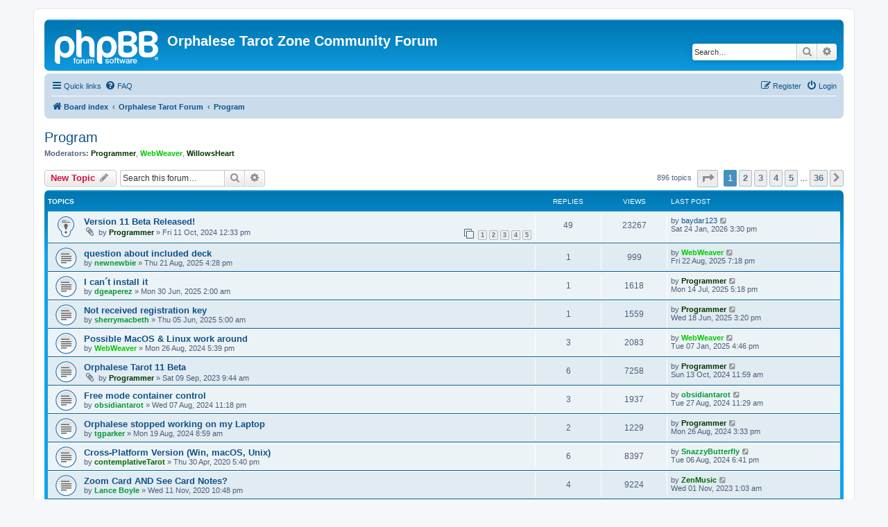

--- FILE ---
content_type: text/html; charset=UTF-8
request_url: https://www.otzforum.hostinguk.org/viewforum.php?f=43&sid=c01a4373a35b97568bdde1e7527a0214
body_size: 72273
content:
<!DOCTYPE html>
<html dir="ltr" lang="en-gb">
<head>
<meta charset="utf-8" />
<meta http-equiv="X-UA-Compatible" content="IE=edge">
<meta name="viewport" content="width=device-width, initial-scale=1" />

<title>Program - Orphalese Tarot Zone Community Forum</title>


	<link rel="canonical" href="https://www.otzforum.hostinguk.org/viewforum.php?f=43">

<!--
	phpBB style name: prosilver
	Based on style:   prosilver (this is the default phpBB3 style)
	Original author:  Tom Beddard ( http://www.subBlue.com/ )
	Modified by:
-->

<link href="./assets/css/font-awesome.min.css?assets_version=15" rel="stylesheet">
<link href="./styles/prosilver/theme/stylesheet.css?assets_version=15" rel="stylesheet">
<link href="./styles/prosilver/theme/en/stylesheet.css?assets_version=15" rel="stylesheet">




<!--[if lte IE 9]>
	<link href="./styles/prosilver/theme/tweaks.css?assets_version=15" rel="stylesheet">
<![endif]-->





</head>
<body id="phpbb" class="nojs notouch section-viewforum ltr ">


<div id="wrap" class="wrap">
	<a id="top" class="top-anchor" accesskey="t"></a>
	<div id="page-header">
		<div class="headerbar" role="banner">
					<div class="inner">

			<div id="site-description" class="site-description">
		<a id="logo" class="logo" href="./index.php?sid=0f8b1ba6f6a71829cc8fe564c2b7317d" title="Board index">
					<span class="site_logo"></span>
				</a>
				<h1>Orphalese Tarot Zone Community Forum</h1>
				<p></p>
				<p class="skiplink"><a href="#start_here">Skip to content</a></p>
			</div>

									<div id="search-box" class="search-box search-header" role="search">
				<form action="./search.php?sid=0f8b1ba6f6a71829cc8fe564c2b7317d" method="get" id="search">
				<fieldset>
					<input name="keywords" id="keywords" type="search" maxlength="128" title="Search for keywords" class="inputbox search tiny" size="20" value="" placeholder="Search…" />
					<button class="button button-search" type="submit" title="Search">
						<i class="icon fa-search fa-fw" aria-hidden="true"></i><span class="sr-only">Search</span>
					</button>
					<a href="./search.php?sid=0f8b1ba6f6a71829cc8fe564c2b7317d" class="button button-search-end" title="Advanced search">
						<i class="icon fa-cog fa-fw" aria-hidden="true"></i><span class="sr-only">Advanced search</span>
					</a>
					<input type="hidden" name="sid" value="0f8b1ba6f6a71829cc8fe564c2b7317d" />

				</fieldset>
				</form>
			</div>
						
			</div>
					</div>
				<div class="navbar" role="navigation">
	<div class="inner">

	<ul id="nav-main" class="nav-main linklist" role="menubar">

		<li id="quick-links" class="quick-links dropdown-container responsive-menu" data-skip-responsive="true">
			<a href="#" class="dropdown-trigger">
				<i class="icon fa-bars fa-fw" aria-hidden="true"></i><span>Quick links</span>
			</a>
			<div class="dropdown">
				<div class="pointer"><div class="pointer-inner"></div></div>
				<ul class="dropdown-contents" role="menu">
					
											<li class="separator"></li>
																									<li>
								<a href="./search.php?search_id=unanswered&amp;sid=0f8b1ba6f6a71829cc8fe564c2b7317d" role="menuitem">
									<i class="icon fa-file-o fa-fw icon-gray" aria-hidden="true"></i><span>Unanswered topics</span>
								</a>
							</li>
							<li>
								<a href="./search.php?search_id=active_topics&amp;sid=0f8b1ba6f6a71829cc8fe564c2b7317d" role="menuitem">
									<i class="icon fa-file-o fa-fw icon-blue" aria-hidden="true"></i><span>Active topics</span>
								</a>
							</li>
							<li class="separator"></li>
							<li>
								<a href="./search.php?sid=0f8b1ba6f6a71829cc8fe564c2b7317d" role="menuitem">
									<i class="icon fa-search fa-fw" aria-hidden="true"></i><span>Search</span>
								</a>
							</li>
					
										<li class="separator"></li>

									</ul>
			</div>
		</li>

				<li data-skip-responsive="true">
			<a href="/app.php/help/faq?sid=0f8b1ba6f6a71829cc8fe564c2b7317d" rel="help" title="Frequently Asked Questions" role="menuitem">
				<i class="icon fa-question-circle fa-fw" aria-hidden="true"></i><span>FAQ</span>
			</a>
		</li>
						
			<li class="rightside"  data-skip-responsive="true">
			<a href="./ucp.php?mode=login&amp;redirect=viewforum.php%3Ff%3D43&amp;sid=0f8b1ba6f6a71829cc8fe564c2b7317d" title="Login" accesskey="x" role="menuitem">
				<i class="icon fa-power-off fa-fw" aria-hidden="true"></i><span>Login</span>
			</a>
		</li>
					<li class="rightside" data-skip-responsive="true">
				<a href="./ucp.php?mode=register&amp;sid=0f8b1ba6f6a71829cc8fe564c2b7317d" role="menuitem">
					<i class="icon fa-pencil-square-o  fa-fw" aria-hidden="true"></i><span>Register</span>
				</a>
			</li>
						</ul>

	<ul id="nav-breadcrumbs" class="nav-breadcrumbs linklist navlinks" role="menubar">
				
		
		<li class="breadcrumbs" itemscope itemtype="https://schema.org/BreadcrumbList">

			
							<span class="crumb" itemtype="https://schema.org/ListItem" itemprop="itemListElement" itemscope><a itemprop="item" href="./index.php?sid=0f8b1ba6f6a71829cc8fe564c2b7317d" accesskey="h" data-navbar-reference="index"><i class="icon fa-home fa-fw"></i><span itemprop="name">Board index</span></a><meta itemprop="position" content="1" /></span>

											
								<span class="crumb" itemtype="https://schema.org/ListItem" itemprop="itemListElement" itemscope data-forum-id="10"><a itemprop="item" href="./viewforum.php?f=10&amp;sid=0f8b1ba6f6a71829cc8fe564c2b7317d"><span itemprop="name">Orphalese Tarot Forum</span></a><meta itemprop="position" content="2" /></span>
															
								<span class="crumb" itemtype="https://schema.org/ListItem" itemprop="itemListElement" itemscope data-forum-id="43"><a itemprop="item" href="./viewforum.php?f=43&amp;sid=0f8b1ba6f6a71829cc8fe564c2b7317d"><span itemprop="name">Program</span></a><meta itemprop="position" content="3" /></span>
							
					</li>

		
					<li class="rightside responsive-search">
				<a href="./search.php?sid=0f8b1ba6f6a71829cc8fe564c2b7317d" title="View the advanced search options" role="menuitem">
					<i class="icon fa-search fa-fw" aria-hidden="true"></i><span class="sr-only">Search</span>
				</a>
			</li>
			</ul>

	</div>
</div>
	</div>

	
	<a id="start_here" class="anchor"></a>
	<div id="page-body" class="page-body" role="main">
		
		<h2 class="forum-title"><a href="./viewforum.php?f=43&amp;sid=0f8b1ba6f6a71829cc8fe564c2b7317d">Program</a></h2>
<div>
	<!-- NOTE: remove the style="display: none" when you want to have the forum description on the forum body -->
	<div style="display: none !important;">Bug reports, feature suggestions etc...<br /></div>	<p><strong>Moderators:</strong> <a href="./memberlist.php?mode=viewprofile&amp;u=123&amp;sid=0f8b1ba6f6a71829cc8fe564c2b7317d" style="color: #003300;" class="username-coloured">Programmer</a>, <a href="./memberlist.php?mode=viewprofile&amp;u=273&amp;sid=0f8b1ba6f6a71829cc8fe564c2b7317d" style="color: #00CC00;" class="username-coloured">WebWeaver</a>, <a href="./memberlist.php?mode=viewprofile&amp;u=2&amp;sid=0f8b1ba6f6a71829cc8fe564c2b7317d" style="color: #003300;" class="username-coloured">WillowsHeart</a></p></div>



	<div class="action-bar bar-top">

				
		<a href="./posting.php?mode=post&amp;f=43&amp;sid=0f8b1ba6f6a71829cc8fe564c2b7317d" class="button" title="Post a new topic">
							<span>New Topic</span> <i class="icon fa-pencil fa-fw" aria-hidden="true"></i>
					</a>
				
			<div class="search-box" role="search">
			<form method="get" id="forum-search" action="./search.php?sid=0f8b1ba6f6a71829cc8fe564c2b7317d">
			<fieldset>
				<input class="inputbox search tiny" type="search" name="keywords" id="search_keywords" size="20" placeholder="Search this forum…" />
				<button class="button button-search" type="submit" title="Search">
					<i class="icon fa-search fa-fw" aria-hidden="true"></i><span class="sr-only">Search</span>
				</button>
				<a href="./search.php?fid%5B%5D=43&amp;sid=0f8b1ba6f6a71829cc8fe564c2b7317d" class="button button-search-end" title="Advanced search">
					<i class="icon fa-cog fa-fw" aria-hidden="true"></i><span class="sr-only">Advanced search</span>
				</a>
				<input type="hidden" name="fid[0]" value="43" />
<input type="hidden" name="sid" value="0f8b1ba6f6a71829cc8fe564c2b7317d" />

			</fieldset>
			</form>
		</div>
	
	<div class="pagination">
				896 topics
					<ul>
	<li class="dropdown-container dropdown-button-control dropdown-page-jump page-jump">
		<a class="button button-icon-only dropdown-trigger" href="#" title="Click to jump to page…" role="button"><i class="icon fa-level-down fa-rotate-270" aria-hidden="true"></i><span class="sr-only">Page <strong>1</strong> of <strong>36</strong></span></a>
		<div class="dropdown">
			<div class="pointer"><div class="pointer-inner"></div></div>
			<ul class="dropdown-contents">
				<li>Jump to page:</li>
				<li class="page-jump-form">
					<input type="number" name="page-number" min="1" max="999999" title="Enter the page number you wish to go to" class="inputbox tiny" data-per-page="25" data-base-url=".&#x2F;viewforum.php&#x3F;f&#x3D;43&amp;amp&#x3B;sid&#x3D;0f8b1ba6f6a71829cc8fe564c2b7317d" data-start-name="start" />
					<input class="button2" value="Go" type="button" />
				</li>
			</ul>
		</div>
	</li>
		<li class="active"><span>1</span></li>
				<li><a class="button" href="./viewforum.php?f=43&amp;sid=0f8b1ba6f6a71829cc8fe564c2b7317d&amp;start=25" role="button">2</a></li>
				<li><a class="button" href="./viewforum.php?f=43&amp;sid=0f8b1ba6f6a71829cc8fe564c2b7317d&amp;start=50" role="button">3</a></li>
				<li><a class="button" href="./viewforum.php?f=43&amp;sid=0f8b1ba6f6a71829cc8fe564c2b7317d&amp;start=75" role="button">4</a></li>
				<li><a class="button" href="./viewforum.php?f=43&amp;sid=0f8b1ba6f6a71829cc8fe564c2b7317d&amp;start=100" role="button">5</a></li>
			<li class="ellipsis" role="separator"><span>…</span></li>
				<li><a class="button" href="./viewforum.php?f=43&amp;sid=0f8b1ba6f6a71829cc8fe564c2b7317d&amp;start=875" role="button">36</a></li>
				<li class="arrow next"><a class="button button-icon-only" href="./viewforum.php?f=43&amp;sid=0f8b1ba6f6a71829cc8fe564c2b7317d&amp;start=25" rel="next" role="button"><i class="icon fa-chevron-right fa-fw" aria-hidden="true"></i><span class="sr-only">Next</span></a></li>
	</ul>
			</div>

	</div>




	
			<div class="forumbg">
		<div class="inner">
		<ul class="topiclist">
			<li class="header">
				<dl class="row-item">
					<dt><div class="list-inner">Topics</div></dt>
					<dd class="posts">Replies</dd>
					<dd class="views">Views</dd>
					<dd class="lastpost"><span>Last post</span></dd>
				</dl>
			</li>
		</ul>
		<ul class="topiclist topics">
	
				<li class="row bg1 sticky">
						<dl class="row-item sticky_read">
				<dt title="No unread posts">
										<div class="list-inner">
																		<a href="./viewtopic.php?t=23786&amp;sid=0f8b1ba6f6a71829cc8fe564c2b7317d" class="topictitle">Version 11 Beta Released!</a>																								<br />
						
												<div class="responsive-show" style="display: none;">
							Last post by <a href="./memberlist.php?mode=viewprofile&amp;u=115180&amp;sid=0f8b1ba6f6a71829cc8fe564c2b7317d" class="username">baydar123</a> &laquo; <a href="./viewtopic.php?p=29974&amp;sid=0f8b1ba6f6a71829cc8fe564c2b7317d#p29974" title="Go to last post"><time datetime="2026-01-24T15:30:47+00:00">Sat 24 Jan, 2026 3:30 pm</time></a>
													</div>
														<span class="responsive-show left-box" style="display: none;">Replies: <strong>49</strong></span>
													
						<div class="topic-poster responsive-hide left-box">
														<i class="icon fa-paperclip fa-fw" aria-hidden="true"></i>														by <a href="./memberlist.php?mode=viewprofile&amp;u=123&amp;sid=0f8b1ba6f6a71829cc8fe564c2b7317d" style="color: #003300;" class="username-coloured">Programmer</a> &raquo; <time datetime="2024-10-11T12:33:10+00:00">Fri 11 Oct, 2024 12:33 pm</time>
																				</div>

												<div class="pagination">
							<span><i class="icon fa-clone fa-fw" aria-hidden="true"></i></span>
							<ul>
															<li><a class="button" href="./viewtopic.php?t=23786&amp;sid=0f8b1ba6f6a71829cc8fe564c2b7317d">1</a></li>
																							<li><a class="button" href="./viewtopic.php?t=23786&amp;sid=0f8b1ba6f6a71829cc8fe564c2b7317d&amp;start=10">2</a></li>
																							<li><a class="button" href="./viewtopic.php?t=23786&amp;sid=0f8b1ba6f6a71829cc8fe564c2b7317d&amp;start=20">3</a></li>
																							<li><a class="button" href="./viewtopic.php?t=23786&amp;sid=0f8b1ba6f6a71829cc8fe564c2b7317d&amp;start=30">4</a></li>
																							<li><a class="button" href="./viewtopic.php?t=23786&amp;sid=0f8b1ba6f6a71829cc8fe564c2b7317d&amp;start=40">5</a></li>
																																													</ul>
						</div>
						
											</div>
				</dt>
				<dd class="posts">49 <dfn>Replies</dfn></dd>
				<dd class="views">23267 <dfn>Views</dfn></dd>
				<dd class="lastpost">
					<span><dfn>Last post </dfn>by <a href="./memberlist.php?mode=viewprofile&amp;u=115180&amp;sid=0f8b1ba6f6a71829cc8fe564c2b7317d" class="username">baydar123</a>													<a href="./viewtopic.php?p=29974&amp;sid=0f8b1ba6f6a71829cc8fe564c2b7317d#p29974" title="Go to last post">
								<i class="icon fa-external-link-square fa-fw icon-lightgray icon-md" aria-hidden="true"></i><span class="sr-only"></span>
							</a>
												<br /><time datetime="2026-01-24T15:30:47+00:00">Sat 24 Jan, 2026 3:30 pm</time>
					</span>
				</dd>
			</dl>
					</li>
		
	

	
	
				<li class="row bg2">
						<dl class="row-item topic_read">
				<dt title="No unread posts">
										<div class="list-inner">
																		<a href="./viewtopic.php?t=23792&amp;sid=0f8b1ba6f6a71829cc8fe564c2b7317d" class="topictitle">question about included deck</a>																								<br />
						
												<div class="responsive-show" style="display: none;">
							Last post by <a href="./memberlist.php?mode=viewprofile&amp;u=273&amp;sid=0f8b1ba6f6a71829cc8fe564c2b7317d" style="color: #00CC00;" class="username-coloured">WebWeaver</a> &laquo; <a href="./viewtopic.php?p=29929&amp;sid=0f8b1ba6f6a71829cc8fe564c2b7317d#p29929" title="Go to last post"><time datetime="2025-08-22T19:18:04+00:00">Fri 22 Aug, 2025 7:18 pm</time></a>
													</div>
														<span class="responsive-show left-box" style="display: none;">Replies: <strong>1</strong></span>
													
						<div class="topic-poster responsive-hide left-box">
																												by <a href="./memberlist.php?mode=viewprofile&amp;u=121731&amp;sid=0f8b1ba6f6a71829cc8fe564c2b7317d" style="color: #009933;" class="username-coloured">newnewbie</a> &raquo; <time datetime="2025-08-21T16:28:17+00:00">Thu 21 Aug, 2025 4:28 pm</time>
																				</div>

						
											</div>
				</dt>
				<dd class="posts">1 <dfn>Replies</dfn></dd>
				<dd class="views">999 <dfn>Views</dfn></dd>
				<dd class="lastpost">
					<span><dfn>Last post </dfn>by <a href="./memberlist.php?mode=viewprofile&amp;u=273&amp;sid=0f8b1ba6f6a71829cc8fe564c2b7317d" style="color: #00CC00;" class="username-coloured">WebWeaver</a>													<a href="./viewtopic.php?p=29929&amp;sid=0f8b1ba6f6a71829cc8fe564c2b7317d#p29929" title="Go to last post">
								<i class="icon fa-external-link-square fa-fw icon-lightgray icon-md" aria-hidden="true"></i><span class="sr-only"></span>
							</a>
												<br /><time datetime="2025-08-22T19:18:04+00:00">Fri 22 Aug, 2025 7:18 pm</time>
					</span>
				</dd>
			</dl>
					</li>
		
	

	
	
				<li class="row bg1">
						<dl class="row-item topic_read">
				<dt title="No unread posts">
										<div class="list-inner">
																		<a href="./viewtopic.php?t=23789&amp;sid=0f8b1ba6f6a71829cc8fe564c2b7317d" class="topictitle">I can´t install it</a>																								<br />
						
												<div class="responsive-show" style="display: none;">
							Last post by <a href="./memberlist.php?mode=viewprofile&amp;u=123&amp;sid=0f8b1ba6f6a71829cc8fe564c2b7317d" style="color: #003300;" class="username-coloured">Programmer</a> &laquo; <a href="./viewtopic.php?p=29910&amp;sid=0f8b1ba6f6a71829cc8fe564c2b7317d#p29910" title="Go to last post"><time datetime="2025-07-14T17:18:57+00:00">Mon 14 Jul, 2025 5:18 pm</time></a>
													</div>
														<span class="responsive-show left-box" style="display: none;">Replies: <strong>1</strong></span>
													
						<div class="topic-poster responsive-hide left-box">
																												by <a href="./memberlist.php?mode=viewprofile&amp;u=121730&amp;sid=0f8b1ba6f6a71829cc8fe564c2b7317d" style="color: #009933;" class="username-coloured">dgeaperez</a> &raquo; <time datetime="2025-06-30T02:00:29+00:00">Mon 30 Jun, 2025 2:00 am</time>
																				</div>

						
											</div>
				</dt>
				<dd class="posts">1 <dfn>Replies</dfn></dd>
				<dd class="views">1618 <dfn>Views</dfn></dd>
				<dd class="lastpost">
					<span><dfn>Last post </dfn>by <a href="./memberlist.php?mode=viewprofile&amp;u=123&amp;sid=0f8b1ba6f6a71829cc8fe564c2b7317d" style="color: #003300;" class="username-coloured">Programmer</a>													<a href="./viewtopic.php?p=29910&amp;sid=0f8b1ba6f6a71829cc8fe564c2b7317d#p29910" title="Go to last post">
								<i class="icon fa-external-link-square fa-fw icon-lightgray icon-md" aria-hidden="true"></i><span class="sr-only"></span>
							</a>
												<br /><time datetime="2025-07-14T17:18:57+00:00">Mon 14 Jul, 2025 5:18 pm</time>
					</span>
				</dd>
			</dl>
					</li>
		
	

	
	
				<li class="row bg2">
						<dl class="row-item topic_read">
				<dt title="No unread posts">
										<div class="list-inner">
																		<a href="./viewtopic.php?t=23788&amp;sid=0f8b1ba6f6a71829cc8fe564c2b7317d" class="topictitle">Not received registration key</a>																								<br />
						
												<div class="responsive-show" style="display: none;">
							Last post by <a href="./memberlist.php?mode=viewprofile&amp;u=123&amp;sid=0f8b1ba6f6a71829cc8fe564c2b7317d" style="color: #003300;" class="username-coloured">Programmer</a> &laquo; <a href="./viewtopic.php?p=29908&amp;sid=0f8b1ba6f6a71829cc8fe564c2b7317d#p29908" title="Go to last post"><time datetime="2025-06-18T15:20:31+00:00">Wed 18 Jun, 2025 3:20 pm</time></a>
													</div>
														<span class="responsive-show left-box" style="display: none;">Replies: <strong>1</strong></span>
													
						<div class="topic-poster responsive-hide left-box">
																												by <a href="./memberlist.php?mode=viewprofile&amp;u=120791&amp;sid=0f8b1ba6f6a71829cc8fe564c2b7317d" style="color: #009933;" class="username-coloured">sherrymacbeth</a> &raquo; <time datetime="2025-06-05T05:00:01+00:00">Thu 05 Jun, 2025 5:00 am</time>
																				</div>

						
											</div>
				</dt>
				<dd class="posts">1 <dfn>Replies</dfn></dd>
				<dd class="views">1559 <dfn>Views</dfn></dd>
				<dd class="lastpost">
					<span><dfn>Last post </dfn>by <a href="./memberlist.php?mode=viewprofile&amp;u=123&amp;sid=0f8b1ba6f6a71829cc8fe564c2b7317d" style="color: #003300;" class="username-coloured">Programmer</a>													<a href="./viewtopic.php?p=29908&amp;sid=0f8b1ba6f6a71829cc8fe564c2b7317d#p29908" title="Go to last post">
								<i class="icon fa-external-link-square fa-fw icon-lightgray icon-md" aria-hidden="true"></i><span class="sr-only"></span>
							</a>
												<br /><time datetime="2025-06-18T15:20:31+00:00">Wed 18 Jun, 2025 3:20 pm</time>
					</span>
				</dd>
			</dl>
					</li>
		
	

	
	
				<li class="row bg1">
						<dl class="row-item topic_read">
				<dt title="No unread posts">
										<div class="list-inner">
																		<a href="./viewtopic.php?t=23784&amp;sid=0f8b1ba6f6a71829cc8fe564c2b7317d" class="topictitle">Possible MacOS &amp; Linux work around</a>																								<br />
						
												<div class="responsive-show" style="display: none;">
							Last post by <a href="./memberlist.php?mode=viewprofile&amp;u=273&amp;sid=0f8b1ba6f6a71829cc8fe564c2b7317d" style="color: #00CC00;" class="username-coloured">WebWeaver</a> &laquo; <a href="./viewtopic.php?p=29892&amp;sid=0f8b1ba6f6a71829cc8fe564c2b7317d#p29892" title="Go to last post"><time datetime="2025-01-07T16:46:43+00:00">Tue 07 Jan, 2025 4:46 pm</time></a>
													</div>
														<span class="responsive-show left-box" style="display: none;">Replies: <strong>3</strong></span>
													
						<div class="topic-poster responsive-hide left-box">
																												by <a href="./memberlist.php?mode=viewprofile&amp;u=273&amp;sid=0f8b1ba6f6a71829cc8fe564c2b7317d" style="color: #00CC00;" class="username-coloured">WebWeaver</a> &raquo; <time datetime="2024-08-26T17:39:35+00:00">Mon 26 Aug, 2024 5:39 pm</time>
																				</div>

						
											</div>
				</dt>
				<dd class="posts">3 <dfn>Replies</dfn></dd>
				<dd class="views">2083 <dfn>Views</dfn></dd>
				<dd class="lastpost">
					<span><dfn>Last post </dfn>by <a href="./memberlist.php?mode=viewprofile&amp;u=273&amp;sid=0f8b1ba6f6a71829cc8fe564c2b7317d" style="color: #00CC00;" class="username-coloured">WebWeaver</a>													<a href="./viewtopic.php?p=29892&amp;sid=0f8b1ba6f6a71829cc8fe564c2b7317d#p29892" title="Go to last post">
								<i class="icon fa-external-link-square fa-fw icon-lightgray icon-md" aria-hidden="true"></i><span class="sr-only"></span>
							</a>
												<br /><time datetime="2025-01-07T16:46:43+00:00">Tue 07 Jan, 2025 4:46 pm</time>
					</span>
				</dd>
			</dl>
					</li>
		
	

	
	
				<li class="row bg2">
						<dl class="row-item topic_read">
				<dt title="No unread posts">
										<div class="list-inner">
																		<a href="./viewtopic.php?t=23774&amp;sid=0f8b1ba6f6a71829cc8fe564c2b7317d" class="topictitle">Orphalese Tarot 11 Beta</a>																								<br />
						
												<div class="responsive-show" style="display: none;">
							Last post by <a href="./memberlist.php?mode=viewprofile&amp;u=123&amp;sid=0f8b1ba6f6a71829cc8fe564c2b7317d" style="color: #003300;" class="username-coloured">Programmer</a> &laquo; <a href="./viewtopic.php?p=29886&amp;sid=0f8b1ba6f6a71829cc8fe564c2b7317d#p29886" title="Go to last post"><time datetime="2024-10-13T11:59:19+00:00">Sun 13 Oct, 2024 11:59 am</time></a>
													</div>
														<span class="responsive-show left-box" style="display: none;">Replies: <strong>6</strong></span>
													
						<div class="topic-poster responsive-hide left-box">
														<i class="icon fa-paperclip fa-fw" aria-hidden="true"></i>														by <a href="./memberlist.php?mode=viewprofile&amp;u=123&amp;sid=0f8b1ba6f6a71829cc8fe564c2b7317d" style="color: #003300;" class="username-coloured">Programmer</a> &raquo; <time datetime="2023-09-09T09:44:13+00:00">Sat 09 Sep, 2023 9:44 am</time>
																				</div>

						
											</div>
				</dt>
				<dd class="posts">6 <dfn>Replies</dfn></dd>
				<dd class="views">7258 <dfn>Views</dfn></dd>
				<dd class="lastpost">
					<span><dfn>Last post </dfn>by <a href="./memberlist.php?mode=viewprofile&amp;u=123&amp;sid=0f8b1ba6f6a71829cc8fe564c2b7317d" style="color: #003300;" class="username-coloured">Programmer</a>													<a href="./viewtopic.php?p=29886&amp;sid=0f8b1ba6f6a71829cc8fe564c2b7317d#p29886" title="Go to last post">
								<i class="icon fa-external-link-square fa-fw icon-lightgray icon-md" aria-hidden="true"></i><span class="sr-only"></span>
							</a>
												<br /><time datetime="2024-10-13T11:59:19+00:00">Sun 13 Oct, 2024 11:59 am</time>
					</span>
				</dd>
			</dl>
					</li>
		
	

	
	
				<li class="row bg1">
						<dl class="row-item topic_read">
				<dt title="No unread posts">
										<div class="list-inner">
																		<a href="./viewtopic.php?t=23781&amp;sid=0f8b1ba6f6a71829cc8fe564c2b7317d" class="topictitle">Free mode container control</a>																								<br />
						
												<div class="responsive-show" style="display: none;">
							Last post by <a href="./memberlist.php?mode=viewprofile&amp;u=121696&amp;sid=0f8b1ba6f6a71829cc8fe564c2b7317d" style="color: #009933;" class="username-coloured">obsidiantarot</a> &laquo; <a href="./viewtopic.php?p=29880&amp;sid=0f8b1ba6f6a71829cc8fe564c2b7317d#p29880" title="Go to last post"><time datetime="2024-08-27T11:29:27+00:00">Tue 27 Aug, 2024 11:29 am</time></a>
													</div>
														<span class="responsive-show left-box" style="display: none;">Replies: <strong>3</strong></span>
													
						<div class="topic-poster responsive-hide left-box">
																												by <a href="./memberlist.php?mode=viewprofile&amp;u=121696&amp;sid=0f8b1ba6f6a71829cc8fe564c2b7317d" style="color: #009933;" class="username-coloured">obsidiantarot</a> &raquo; <time datetime="2024-08-07T23:18:44+00:00">Wed 07 Aug, 2024 11:18 pm</time>
																				</div>

						
											</div>
				</dt>
				<dd class="posts">3 <dfn>Replies</dfn></dd>
				<dd class="views">1937 <dfn>Views</dfn></dd>
				<dd class="lastpost">
					<span><dfn>Last post </dfn>by <a href="./memberlist.php?mode=viewprofile&amp;u=121696&amp;sid=0f8b1ba6f6a71829cc8fe564c2b7317d" style="color: #009933;" class="username-coloured">obsidiantarot</a>													<a href="./viewtopic.php?p=29880&amp;sid=0f8b1ba6f6a71829cc8fe564c2b7317d#p29880" title="Go to last post">
								<i class="icon fa-external-link-square fa-fw icon-lightgray icon-md" aria-hidden="true"></i><span class="sr-only"></span>
							</a>
												<br /><time datetime="2024-08-27T11:29:27+00:00">Tue 27 Aug, 2024 11:29 am</time>
					</span>
				</dd>
			</dl>
					</li>
		
	

	
	
				<li class="row bg2">
						<dl class="row-item topic_read">
				<dt title="No unread posts">
										<div class="list-inner">
																		<a href="./viewtopic.php?t=23782&amp;sid=0f8b1ba6f6a71829cc8fe564c2b7317d" class="topictitle">Orphalese stopped working on my Laptop</a>																								<br />
						
												<div class="responsive-show" style="display: none;">
							Last post by <a href="./memberlist.php?mode=viewprofile&amp;u=123&amp;sid=0f8b1ba6f6a71829cc8fe564c2b7317d" style="color: #003300;" class="username-coloured">Programmer</a> &laquo; <a href="./viewtopic.php?p=29869&amp;sid=0f8b1ba6f6a71829cc8fe564c2b7317d#p29869" title="Go to last post"><time datetime="2024-08-26T15:33:48+00:00">Mon 26 Aug, 2024 3:33 pm</time></a>
													</div>
														<span class="responsive-show left-box" style="display: none;">Replies: <strong>2</strong></span>
													
						<div class="topic-poster responsive-hide left-box">
																												by <a href="./memberlist.php?mode=viewprofile&amp;u=120859&amp;sid=0f8b1ba6f6a71829cc8fe564c2b7317d" style="color: #009933;" class="username-coloured">tgparker</a> &raquo; <time datetime="2024-08-19T08:59:54+00:00">Mon 19 Aug, 2024 8:59 am</time>
																				</div>

						
											</div>
				</dt>
				<dd class="posts">2 <dfn>Replies</dfn></dd>
				<dd class="views">1229 <dfn>Views</dfn></dd>
				<dd class="lastpost">
					<span><dfn>Last post </dfn>by <a href="./memberlist.php?mode=viewprofile&amp;u=123&amp;sid=0f8b1ba6f6a71829cc8fe564c2b7317d" style="color: #003300;" class="username-coloured">Programmer</a>													<a href="./viewtopic.php?p=29869&amp;sid=0f8b1ba6f6a71829cc8fe564c2b7317d#p29869" title="Go to last post">
								<i class="icon fa-external-link-square fa-fw icon-lightgray icon-md" aria-hidden="true"></i><span class="sr-only"></span>
							</a>
												<br /><time datetime="2024-08-26T15:33:48+00:00">Mon 26 Aug, 2024 3:33 pm</time>
					</span>
				</dd>
			</dl>
					</li>
		
	

	
	
				<li class="row bg1">
						<dl class="row-item topic_read">
				<dt title="No unread posts">
										<div class="list-inner">
																		<a href="./viewtopic.php?t=21891&amp;sid=0f8b1ba6f6a71829cc8fe564c2b7317d" class="topictitle">Cross-Platform Version (Win, macOS, Unix)</a>																								<br />
						
												<div class="responsive-show" style="display: none;">
							Last post by <a href="./memberlist.php?mode=viewprofile&amp;u=121564&amp;sid=0f8b1ba6f6a71829cc8fe564c2b7317d" style="color: #009933;" class="username-coloured">SnazzyButterfly</a> &laquo; <a href="./viewtopic.php?p=29863&amp;sid=0f8b1ba6f6a71829cc8fe564c2b7317d#p29863" title="Go to last post"><time datetime="2024-08-06T18:41:35+00:00">Tue 06 Aug, 2024 6:41 pm</time></a>
													</div>
														<span class="responsive-show left-box" style="display: none;">Replies: <strong>6</strong></span>
													
						<div class="topic-poster responsive-hide left-box">
																												by <a href="./memberlist.php?mode=viewprofile&amp;u=13780&amp;sid=0f8b1ba6f6a71829cc8fe564c2b7317d" style="color: #006600;" class="username-coloured">contemplativeTarot</a> &raquo; <time datetime="2020-04-30T17:40:38+00:00">Thu 30 Apr, 2020 5:40 pm</time>
																				</div>

						
											</div>
				</dt>
				<dd class="posts">6 <dfn>Replies</dfn></dd>
				<dd class="views">8397 <dfn>Views</dfn></dd>
				<dd class="lastpost">
					<span><dfn>Last post </dfn>by <a href="./memberlist.php?mode=viewprofile&amp;u=121564&amp;sid=0f8b1ba6f6a71829cc8fe564c2b7317d" style="color: #009933;" class="username-coloured">SnazzyButterfly</a>													<a href="./viewtopic.php?p=29863&amp;sid=0f8b1ba6f6a71829cc8fe564c2b7317d#p29863" title="Go to last post">
								<i class="icon fa-external-link-square fa-fw icon-lightgray icon-md" aria-hidden="true"></i><span class="sr-only"></span>
							</a>
												<br /><time datetime="2024-08-06T18:41:35+00:00">Tue 06 Aug, 2024 6:41 pm</time>
					</span>
				</dd>
			</dl>
					</li>
		
	

	
	
				<li class="row bg2">
						<dl class="row-item topic_read">
				<dt title="No unread posts">
										<div class="list-inner">
																		<a href="./viewtopic.php?t=22037&amp;sid=0f8b1ba6f6a71829cc8fe564c2b7317d" class="topictitle">Zoom Card AND See Card Notes?</a>																								<br />
						
												<div class="responsive-show" style="display: none;">
							Last post by <a href="./memberlist.php?mode=viewprofile&amp;u=793&amp;sid=0f8b1ba6f6a71829cc8fe564c2b7317d" style="color: #006600;" class="username-coloured">ZenMusic</a> &laquo; <a href="./viewtopic.php?p=29846&amp;sid=0f8b1ba6f6a71829cc8fe564c2b7317d#p29846" title="Go to last post"><time datetime="2023-11-01T01:03:03+00:00">Wed 01 Nov, 2023 1:03 am</time></a>
													</div>
														<span class="responsive-show left-box" style="display: none;">Replies: <strong>4</strong></span>
													
						<div class="topic-poster responsive-hide left-box">
																												by <a href="./memberlist.php?mode=viewprofile&amp;u=121408&amp;sid=0f8b1ba6f6a71829cc8fe564c2b7317d" style="color: #009933;" class="username-coloured">Lance Boyle</a> &raquo; <time datetime="2020-11-11T22:48:38+00:00">Wed 11 Nov, 2020 10:48 pm</time>
																				</div>

						
											</div>
				</dt>
				<dd class="posts">4 <dfn>Replies</dfn></dd>
				<dd class="views">9224 <dfn>Views</dfn></dd>
				<dd class="lastpost">
					<span><dfn>Last post </dfn>by <a href="./memberlist.php?mode=viewprofile&amp;u=793&amp;sid=0f8b1ba6f6a71829cc8fe564c2b7317d" style="color: #006600;" class="username-coloured">ZenMusic</a>													<a href="./viewtopic.php?p=29846&amp;sid=0f8b1ba6f6a71829cc8fe564c2b7317d#p29846" title="Go to last post">
								<i class="icon fa-external-link-square fa-fw icon-lightgray icon-md" aria-hidden="true"></i><span class="sr-only"></span>
							</a>
												<br /><time datetime="2023-11-01T01:03:03+00:00">Wed 01 Nov, 2023 1:03 am</time>
					</span>
				</dd>
			</dl>
					</li>
		
	

	
	
				<li class="row bg1">
						<dl class="row-item topic_read">
				<dt title="No unread posts">
										<div class="list-inner">
																		<a href="./viewtopic.php?t=23770&amp;sid=0f8b1ba6f6a71829cc8fe564c2b7317d" class="topictitle">Windows 11 Compatibility?</a>																								<br />
						
												<div class="responsive-show" style="display: none;">
							Last post by <a href="./memberlist.php?mode=viewprofile&amp;u=793&amp;sid=0f8b1ba6f6a71829cc8fe564c2b7317d" style="color: #006600;" class="username-coloured">ZenMusic</a> &laquo; <a href="./viewtopic.php?p=29845&amp;sid=0f8b1ba6f6a71829cc8fe564c2b7317d#p29845" title="Go to last post"><time datetime="2023-11-01T01:01:09+00:00">Wed 01 Nov, 2023 1:01 am</time></a>
													</div>
														<span class="responsive-show left-box" style="display: none;">Replies: <strong>4</strong></span>
													
						<div class="topic-poster responsive-hide left-box">
																												by <a href="./memberlist.php?mode=viewprofile&amp;u=115180&amp;sid=0f8b1ba6f6a71829cc8fe564c2b7317d" class="username">baydar123</a> &raquo; <time datetime="2023-01-21T13:37:45+00:00">Sat 21 Jan, 2023 1:37 pm</time>
																				</div>

						
											</div>
				</dt>
				<dd class="posts">4 <dfn>Replies</dfn></dd>
				<dd class="views">3951 <dfn>Views</dfn></dd>
				<dd class="lastpost">
					<span><dfn>Last post </dfn>by <a href="./memberlist.php?mode=viewprofile&amp;u=793&amp;sid=0f8b1ba6f6a71829cc8fe564c2b7317d" style="color: #006600;" class="username-coloured">ZenMusic</a>													<a href="./viewtopic.php?p=29845&amp;sid=0f8b1ba6f6a71829cc8fe564c2b7317d#p29845" title="Go to last post">
								<i class="icon fa-external-link-square fa-fw icon-lightgray icon-md" aria-hidden="true"></i><span class="sr-only"></span>
							</a>
												<br /><time datetime="2023-11-01T01:01:09+00:00">Wed 01 Nov, 2023 1:01 am</time>
					</span>
				</dd>
			</dl>
					</li>
		
	

	
	
				<li class="row bg2">
						<dl class="row-item topic_read">
				<dt title="No unread posts">
										<div class="list-inner">
																		<a href="./viewtopic.php?t=23771&amp;sid=0f8b1ba6f6a71829cc8fe564c2b7317d" class="topictitle">404 error for all download and changing default deck</a>																								<br />
						
												<div class="responsive-show" style="display: none;">
							Last post by <a href="./memberlist.php?mode=viewprofile&amp;u=121698&amp;sid=0f8b1ba6f6a71829cc8fe564c2b7317d" style="color: #009933;" class="username-coloured">sunkized</a> &laquo; <a href="./viewtopic.php?p=29822&amp;sid=0f8b1ba6f6a71829cc8fe564c2b7317d#p29822" title="Go to last post"><time datetime="2023-05-05T17:35:14+00:00">Fri 05 May, 2023 5:35 pm</time></a>
													</div>
														<span class="responsive-show left-box" style="display: none;">Replies: <strong>5</strong></span>
													
						<div class="topic-poster responsive-hide left-box">
														<i class="icon fa-paperclip fa-fw" aria-hidden="true"></i>														by <a href="./memberlist.php?mode=viewprofile&amp;u=121698&amp;sid=0f8b1ba6f6a71829cc8fe564c2b7317d" style="color: #009933;" class="username-coloured">sunkized</a> &raquo; <time datetime="2023-03-19T09:21:49+00:00">Sun 19 Mar, 2023 9:21 am</time>
																				</div>

						
											</div>
				</dt>
				<dd class="posts">5 <dfn>Replies</dfn></dd>
				<dd class="views">4364 <dfn>Views</dfn></dd>
				<dd class="lastpost">
					<span><dfn>Last post </dfn>by <a href="./memberlist.php?mode=viewprofile&amp;u=121698&amp;sid=0f8b1ba6f6a71829cc8fe564c2b7317d" style="color: #009933;" class="username-coloured">sunkized</a>													<a href="./viewtopic.php?p=29822&amp;sid=0f8b1ba6f6a71829cc8fe564c2b7317d#p29822" title="Go to last post">
								<i class="icon fa-external-link-square fa-fw icon-lightgray icon-md" aria-hidden="true"></i><span class="sr-only"></span>
							</a>
												<br /><time datetime="2023-05-05T17:35:14+00:00">Fri 05 May, 2023 5:35 pm</time>
					</span>
				</dd>
			</dl>
					</li>
		
	

	
	
				<li class="row bg1">
						<dl class="row-item topic_read">
				<dt title="No unread posts">
										<div class="list-inner">
																		<a href="./viewtopic.php?t=23769&amp;sid=0f8b1ba6f6a71829cc8fe564c2b7317d" class="topictitle">Website Disruption Summer 2022</a>																								<br />
						
												<div class="responsive-show" style="display: none;">
							Last post by <a href="./memberlist.php?mode=viewprofile&amp;u=123&amp;sid=0f8b1ba6f6a71829cc8fe564c2b7317d" style="color: #003300;" class="username-coloured">Programmer</a> &laquo; <a href="./viewtopic.php?p=29808&amp;sid=0f8b1ba6f6a71829cc8fe564c2b7317d#p29808" title="Go to last post"><time datetime="2022-07-17T14:55:12+00:00">Sun 17 Jul, 2022 2:55 pm</time></a>
													</div>
														<span class="responsive-show left-box" style="display: none;">Replies: <strong>2</strong></span>
													
						<div class="topic-poster responsive-hide left-box">
																												by <a href="./memberlist.php?mode=viewprofile&amp;u=123&amp;sid=0f8b1ba6f6a71829cc8fe564c2b7317d" style="color: #003300;" class="username-coloured">Programmer</a> &raquo; <time datetime="2022-06-26T09:10:56+00:00">Sun 26 Jun, 2022 9:10 am</time>
																				</div>

						
											</div>
				</dt>
				<dd class="posts">2 <dfn>Replies</dfn></dd>
				<dd class="views">3730 <dfn>Views</dfn></dd>
				<dd class="lastpost">
					<span><dfn>Last post </dfn>by <a href="./memberlist.php?mode=viewprofile&amp;u=123&amp;sid=0f8b1ba6f6a71829cc8fe564c2b7317d" style="color: #003300;" class="username-coloured">Programmer</a>													<a href="./viewtopic.php?p=29808&amp;sid=0f8b1ba6f6a71829cc8fe564c2b7317d#p29808" title="Go to last post">
								<i class="icon fa-external-link-square fa-fw icon-lightgray icon-md" aria-hidden="true"></i><span class="sr-only"></span>
							</a>
												<br /><time datetime="2022-07-17T14:55:12+00:00">Sun 17 Jul, 2022 2:55 pm</time>
					</span>
				</dd>
			</dl>
					</li>
		
	

	
	
				<li class="row bg2">
						<dl class="row-item topic_read">
				<dt title="No unread posts">
										<div class="list-inner">
																		<a href="./viewtopic.php?t=23768&amp;sid=0f8b1ba6f6a71829cc8fe564c2b7317d" class="topictitle">Personal &amp; Universal CardData in Compare Cards Pop-Up window</a>																								<br />
						
												<div class="responsive-show" style="display: none;">
							Last post by <a href="./memberlist.php?mode=viewprofile&amp;u=123&amp;sid=0f8b1ba6f6a71829cc8fe564c2b7317d" style="color: #003300;" class="username-coloured">Programmer</a> &laquo; <a href="./viewtopic.php?p=29803&amp;sid=0f8b1ba6f6a71829cc8fe564c2b7317d#p29803" title="Go to last post"><time datetime="2022-06-26T09:03:08+00:00">Sun 26 Jun, 2022 9:03 am</time></a>
													</div>
														<span class="responsive-show left-box" style="display: none;">Replies: <strong>1</strong></span>
													
						<div class="topic-poster responsive-hide left-box">
														<i class="icon fa-paperclip fa-fw" aria-hidden="true"></i>														by <a href="./memberlist.php?mode=viewprofile&amp;u=1152&amp;sid=0f8b1ba6f6a71829cc8fe564c2b7317d" style="color: #006600;" class="username-coloured">Carol Lacey</a> &raquo; <time datetime="2022-06-22T06:59:11+00:00">Wed 22 Jun, 2022 6:59 am</time>
																				</div>

						
											</div>
				</dt>
				<dd class="posts">1 <dfn>Replies</dfn></dd>
				<dd class="views">3369 <dfn>Views</dfn></dd>
				<dd class="lastpost">
					<span><dfn>Last post </dfn>by <a href="./memberlist.php?mode=viewprofile&amp;u=123&amp;sid=0f8b1ba6f6a71829cc8fe564c2b7317d" style="color: #003300;" class="username-coloured">Programmer</a>													<a href="./viewtopic.php?p=29803&amp;sid=0f8b1ba6f6a71829cc8fe564c2b7317d#p29803" title="Go to last post">
								<i class="icon fa-external-link-square fa-fw icon-lightgray icon-md" aria-hidden="true"></i><span class="sr-only"></span>
							</a>
												<br /><time datetime="2022-06-26T09:03:08+00:00">Sun 26 Jun, 2022 9:03 am</time>
					</span>
				</dd>
			</dl>
					</li>
		
	

	
	
				<li class="row bg1">
						<dl class="row-item topic_read">
				<dt title="No unread posts">
										<div class="list-inner">
																		<a href="./viewtopic.php?t=23761&amp;sid=0f8b1ba6f6a71829cc8fe564c2b7317d" class="topictitle">Cartas invertidas y tarjeta de notas</a>																								<br />
						
												<div class="responsive-show" style="display: none;">
							Last post by <a href="./memberlist.php?mode=viewprofile&amp;u=123&amp;sid=0f8b1ba6f6a71829cc8fe564c2b7317d" style="color: #003300;" class="username-coloured">Programmer</a> &laquo; <a href="./viewtopic.php?p=29786&amp;sid=0f8b1ba6f6a71829cc8fe564c2b7317d#p29786" title="Go to last post"><time datetime="2021-06-04T13:43:33+00:00">Fri 04 Jun, 2021 1:43 pm</time></a>
													</div>
														<span class="responsive-show left-box" style="display: none;">Replies: <strong>2</strong></span>
													
						<div class="topic-poster responsive-hide left-box">
																												by <a href="./memberlist.php?mode=viewprofile&amp;u=121288&amp;sid=0f8b1ba6f6a71829cc8fe564c2b7317d" style="color: #009933;" class="username-coloured">Claudia Mu?oz</a> &raquo; <time datetime="2021-06-01T14:44:28+00:00">Tue 01 Jun, 2021 2:44 pm</time>
																				</div>

						
											</div>
				</dt>
				<dd class="posts">2 <dfn>Replies</dfn></dd>
				<dd class="views">4686 <dfn>Views</dfn></dd>
				<dd class="lastpost">
					<span><dfn>Last post </dfn>by <a href="./memberlist.php?mode=viewprofile&amp;u=123&amp;sid=0f8b1ba6f6a71829cc8fe564c2b7317d" style="color: #003300;" class="username-coloured">Programmer</a>													<a href="./viewtopic.php?p=29786&amp;sid=0f8b1ba6f6a71829cc8fe564c2b7317d#p29786" title="Go to last post">
								<i class="icon fa-external-link-square fa-fw icon-lightgray icon-md" aria-hidden="true"></i><span class="sr-only"></span>
							</a>
												<br /><time datetime="2021-06-04T13:43:33+00:00">Fri 04 Jun, 2021 1:43 pm</time>
					</span>
				</dd>
			</dl>
					</li>
		
	

	
	
				<li class="row bg2">
						<dl class="row-item topic_read">
				<dt title="No unread posts">
										<div class="list-inner">
																		<a href="./viewtopic.php?t=23757&amp;sid=0f8b1ba6f6a71829cc8fe564c2b7317d" class="topictitle">Program from Unknown Source</a>																								<br />
						
												<div class="responsive-show" style="display: none;">
							Last post by <a href="./memberlist.php?mode=viewprofile&amp;u=123&amp;sid=0f8b1ba6f6a71829cc8fe564c2b7317d" style="color: #003300;" class="username-coloured">Programmer</a> &laquo; <a href="./viewtopic.php?p=29775&amp;sid=0f8b1ba6f6a71829cc8fe564c2b7317d#p29775" title="Go to last post"><time datetime="2021-01-31T14:09:06+00:00">Sun 31 Jan, 2021 2:09 pm</time></a>
													</div>
													
						<div class="topic-poster responsive-hide left-box">
																												by <a href="./memberlist.php?mode=viewprofile&amp;u=123&amp;sid=0f8b1ba6f6a71829cc8fe564c2b7317d" style="color: #003300;" class="username-coloured">Programmer</a> &raquo; <time datetime="2021-01-31T14:09:06+00:00">Sun 31 Jan, 2021 2:09 pm</time>
																				</div>

						
											</div>
				</dt>
				<dd class="posts">0 <dfn>Replies</dfn></dd>
				<dd class="views">9055 <dfn>Views</dfn></dd>
				<dd class="lastpost">
					<span><dfn>Last post </dfn>by <a href="./memberlist.php?mode=viewprofile&amp;u=123&amp;sid=0f8b1ba6f6a71829cc8fe564c2b7317d" style="color: #003300;" class="username-coloured">Programmer</a>													<a href="./viewtopic.php?p=29775&amp;sid=0f8b1ba6f6a71829cc8fe564c2b7317d#p29775" title="Go to last post">
								<i class="icon fa-external-link-square fa-fw icon-lightgray icon-md" aria-hidden="true"></i><span class="sr-only"></span>
							</a>
												<br /><time datetime="2021-01-31T14:09:06+00:00">Sun 31 Jan, 2021 2:09 pm</time>
					</span>
				</dd>
			</dl>
					</li>
		
	

	
	
				<li class="row bg1">
						<dl class="row-item topic_read">
				<dt title="No unread posts">
										<div class="list-inner">
																		<a href="./viewtopic.php?t=23754&amp;sid=0f8b1ba6f6a71829cc8fe564c2b7317d" class="topictitle">Transparency has Disadvantages</a>																								<br />
						
												<div class="responsive-show" style="display: none;">
							Last post by <a href="./memberlist.php?mode=viewprofile&amp;u=120964&amp;sid=0f8b1ba6f6a71829cc8fe564c2b7317d" style="color: #009933;" class="username-coloured">MysticEast</a> &laquo; <a href="./viewtopic.php?p=29773&amp;sid=0f8b1ba6f6a71829cc8fe564c2b7317d#p29773" title="Go to last post"><time datetime="2021-01-12T23:43:24+00:00">Tue 12 Jan, 2021 11:43 pm</time></a>
													</div>
														<span class="responsive-show left-box" style="display: none;">Replies: <strong>2</strong></span>
													
						<div class="topic-poster responsive-hide left-box">
																												by <a href="./memberlist.php?mode=viewprofile&amp;u=120964&amp;sid=0f8b1ba6f6a71829cc8fe564c2b7317d" style="color: #009933;" class="username-coloured">MysticEast</a> &raquo; <time datetime="2020-12-18T10:20:48+00:00">Fri 18 Dec, 2020 10:20 am</time>
																				</div>

						
											</div>
				</dt>
				<dd class="posts">2 <dfn>Replies</dfn></dd>
				<dd class="views">4496 <dfn>Views</dfn></dd>
				<dd class="lastpost">
					<span><dfn>Last post </dfn>by <a href="./memberlist.php?mode=viewprofile&amp;u=120964&amp;sid=0f8b1ba6f6a71829cc8fe564c2b7317d" style="color: #009933;" class="username-coloured">MysticEast</a>													<a href="./viewtopic.php?p=29773&amp;sid=0f8b1ba6f6a71829cc8fe564c2b7317d#p29773" title="Go to last post">
								<i class="icon fa-external-link-square fa-fw icon-lightgray icon-md" aria-hidden="true"></i><span class="sr-only"></span>
							</a>
												<br /><time datetime="2021-01-12T23:43:24+00:00">Tue 12 Jan, 2021 11:43 pm</time>
					</span>
				</dd>
			</dl>
					</li>
		
	

	
	
				<li class="row bg2">
						<dl class="row-item topic_read">
				<dt title="No unread posts">
										<div class="list-inner">
																		<a href="./viewtopic.php?t=23755&amp;sid=0f8b1ba6f6a71829cc8fe564c2b7317d" class="topictitle">Spread image numbering in Saved Readings</a>																								<br />
						
												<div class="responsive-show" style="display: none;">
							Last post by <a href="./memberlist.php?mode=viewprofile&amp;u=123&amp;sid=0f8b1ba6f6a71829cc8fe564c2b7317d" style="color: #003300;" class="username-coloured">Programmer</a> &laquo; <a href="./viewtopic.php?p=29771&amp;sid=0f8b1ba6f6a71829cc8fe564c2b7317d#p29771" title="Go to last post"><time datetime="2021-01-09T10:54:16+00:00">Sat 09 Jan, 2021 10:54 am</time></a>
													</div>
														<span class="responsive-show left-box" style="display: none;">Replies: <strong>1</strong></span>
													
						<div class="topic-poster responsive-hide left-box">
														<i class="icon fa-paperclip fa-fw" aria-hidden="true"></i>														by <a href="./memberlist.php?mode=viewprofile&amp;u=120697&amp;sid=0f8b1ba6f6a71829cc8fe564c2b7317d" class="username">Ed Maneval</a> &raquo; <time datetime="2021-01-01T00:53:37+00:00">Fri 01 Jan, 2021 12:53 am</time>
																				</div>

						
											</div>
				</dt>
				<dd class="posts">1 <dfn>Replies</dfn></dd>
				<dd class="views">3769 <dfn>Views</dfn></dd>
				<dd class="lastpost">
					<span><dfn>Last post </dfn>by <a href="./memberlist.php?mode=viewprofile&amp;u=123&amp;sid=0f8b1ba6f6a71829cc8fe564c2b7317d" style="color: #003300;" class="username-coloured">Programmer</a>													<a href="./viewtopic.php?p=29771&amp;sid=0f8b1ba6f6a71829cc8fe564c2b7317d#p29771" title="Go to last post">
								<i class="icon fa-external-link-square fa-fw icon-lightgray icon-md" aria-hidden="true"></i><span class="sr-only"></span>
							</a>
												<br /><time datetime="2021-01-09T10:54:16+00:00">Sat 09 Jan, 2021 10:54 am</time>
					</span>
				</dd>
			</dl>
					</li>
		
	

	
	
				<li class="row bg1">
						<dl class="row-item topic_read">
				<dt title="No unread posts">
										<div class="list-inner">
																		<a href="./viewtopic.php?t=21954&amp;sid=0f8b1ba6f6a71829cc8fe564c2b7317d" class="topictitle">Program Suggestions - Shadow Card, Additive Number Pull</a>																								<br />
						
												<div class="responsive-show" style="display: none;">
							Last post by <a href="./memberlist.php?mode=viewprofile&amp;u=123&amp;sid=0f8b1ba6f6a71829cc8fe564c2b7317d" style="color: #003300;" class="username-coloured">Programmer</a> &laquo; <a href="./viewtopic.php?p=27988&amp;sid=0f8b1ba6f6a71829cc8fe564c2b7317d#p27988" title="Go to last post"><time datetime="2020-10-08T11:21:39+00:00">Thu 08 Oct, 2020 11:21 am</time></a>
													</div>
														<span class="responsive-show left-box" style="display: none;">Replies: <strong>3</strong></span>
													
						<div class="topic-poster responsive-hide left-box">
																												by <a href="./memberlist.php?mode=viewprofile&amp;u=772&amp;sid=0f8b1ba6f6a71829cc8fe564c2b7317d" style="color: #006600;" class="username-coloured">sKenn</a> &raquo; <time datetime="2020-08-09T21:58:07+00:00">Sun 09 Aug, 2020 9:58 pm</time>
																				</div>

						
											</div>
				</dt>
				<dd class="posts">3 <dfn>Replies</dfn></dd>
				<dd class="views">7055 <dfn>Views</dfn></dd>
				<dd class="lastpost">
					<span><dfn>Last post </dfn>by <a href="./memberlist.php?mode=viewprofile&amp;u=123&amp;sid=0f8b1ba6f6a71829cc8fe564c2b7317d" style="color: #003300;" class="username-coloured">Programmer</a>													<a href="./viewtopic.php?p=27988&amp;sid=0f8b1ba6f6a71829cc8fe564c2b7317d#p27988" title="Go to last post">
								<i class="icon fa-external-link-square fa-fw icon-lightgray icon-md" aria-hidden="true"></i><span class="sr-only"></span>
							</a>
												<br /><time datetime="2020-10-08T11:21:39+00:00">Thu 08 Oct, 2020 11:21 am</time>
					</span>
				</dd>
			</dl>
					</li>
		
	

	
	
				<li class="row bg2">
						<dl class="row-item topic_read">
				<dt title="No unread posts">
										<div class="list-inner">
																		<a href="./viewtopic.php?t=21973&amp;sid=0f8b1ba6f6a71829cc8fe564c2b7317d" class="topictitle">Wrong card titles drawn into universal notes</a>																								<br />
						
												<div class="responsive-show" style="display: none;">
							Last post by <a href="./memberlist.php?mode=viewprofile&amp;u=1081&amp;sid=0f8b1ba6f6a71829cc8fe564c2b7317d" style="color: #006600;" class="username-coloured">Martie</a> &laquo; <a href="./viewtopic.php?p=27951&amp;sid=0f8b1ba6f6a71829cc8fe564c2b7317d#p27951" title="Go to last post"><time datetime="2020-08-27T09:00:09+00:00">Thu 27 Aug, 2020 9:00 am</time></a>
													</div>
														<span class="responsive-show left-box" style="display: none;">Replies: <strong>3</strong></span>
													
						<div class="topic-poster responsive-hide left-box">
																												by <a href="./memberlist.php?mode=viewprofile&amp;u=1081&amp;sid=0f8b1ba6f6a71829cc8fe564c2b7317d" style="color: #006600;" class="username-coloured">Martie</a> &raquo; <time datetime="2020-08-24T09:42:55+00:00">Mon 24 Aug, 2020 9:42 am</time>
																				</div>

						
											</div>
				</dt>
				<dd class="posts">3 <dfn>Replies</dfn></dd>
				<dd class="views">7235 <dfn>Views</dfn></dd>
				<dd class="lastpost">
					<span><dfn>Last post </dfn>by <a href="./memberlist.php?mode=viewprofile&amp;u=1081&amp;sid=0f8b1ba6f6a71829cc8fe564c2b7317d" style="color: #006600;" class="username-coloured">Martie</a>													<a href="./viewtopic.php?p=27951&amp;sid=0f8b1ba6f6a71829cc8fe564c2b7317d#p27951" title="Go to last post">
								<i class="icon fa-external-link-square fa-fw icon-lightgray icon-md" aria-hidden="true"></i><span class="sr-only"></span>
							</a>
												<br /><time datetime="2020-08-27T09:00:09+00:00">Thu 27 Aug, 2020 9:00 am</time>
					</span>
				</dd>
			</dl>
					</li>
		
	

	
	
				<li class="row bg1">
						<dl class="row-item topic_read">
				<dt title="No unread posts">
										<div class="list-inner">
																		<a href="./viewtopic.php?t=21894&amp;sid=0f8b1ba6f6a71829cc8fe564c2b7317d" class="topictitle">Can't access most recent decks.</a>																								<br />
						
												<div class="responsive-show" style="display: none;">
							Last post by <a href="./memberlist.php?mode=viewprofile&amp;u=123&amp;sid=0f8b1ba6f6a71829cc8fe564c2b7317d" style="color: #003300;" class="username-coloured">Programmer</a> &laquo; <a href="./viewtopic.php?p=27855&amp;sid=0f8b1ba6f6a71829cc8fe564c2b7317d#p27855" title="Go to last post"><time datetime="2020-05-23T08:32:42+00:00">Sat 23 May, 2020 8:32 am</time></a>
													</div>
														<span class="responsive-show left-box" style="display: none;">Replies: <strong>4</strong></span>
													
						<div class="topic-poster responsive-hide left-box">
																												by <a href="./memberlist.php?mode=viewprofile&amp;u=121328&amp;sid=0f8b1ba6f6a71829cc8fe564c2b7317d" style="color: #009933;" class="username-coloured">awenflowingspirit</a> &raquo; <time datetime="2020-05-14T16:29:09+00:00">Thu 14 May, 2020 4:29 pm</time>
																				</div>

						
											</div>
				</dt>
				<dd class="posts">4 <dfn>Replies</dfn></dd>
				<dd class="views">8561 <dfn>Views</dfn></dd>
				<dd class="lastpost">
					<span><dfn>Last post </dfn>by <a href="./memberlist.php?mode=viewprofile&amp;u=123&amp;sid=0f8b1ba6f6a71829cc8fe564c2b7317d" style="color: #003300;" class="username-coloured">Programmer</a>													<a href="./viewtopic.php?p=27855&amp;sid=0f8b1ba6f6a71829cc8fe564c2b7317d#p27855" title="Go to last post">
								<i class="icon fa-external-link-square fa-fw icon-lightgray icon-md" aria-hidden="true"></i><span class="sr-only"></span>
							</a>
												<br /><time datetime="2020-05-23T08:32:42+00:00">Sat 23 May, 2020 8:32 am</time>
					</span>
				</dd>
			</dl>
					</li>
		
	

	
	
				<li class="row bg2">
						<dl class="row-item topic_read">
				<dt title="No unread posts">
										<div class="list-inner">
																		<a href="./viewtopic.php?t=21892&amp;sid=0f8b1ba6f6a71829cc8fe564c2b7317d" class="topictitle">Orphalese Download version 10.3.3.3</a>																								<br />
						
												<div class="responsive-show" style="display: none;">
							Last post by <a href="./memberlist.php?mode=viewprofile&amp;u=1152&amp;sid=0f8b1ba6f6a71829cc8fe564c2b7317d" style="color: #006600;" class="username-coloured">Carol Lacey</a> &laquo; <a href="./viewtopic.php?p=27846&amp;sid=0f8b1ba6f6a71829cc8fe564c2b7317d#p27846" title="Go to last post"><time datetime="2020-05-14T16:25:25+00:00">Thu 14 May, 2020 4:25 pm</time></a>
													</div>
														<span class="responsive-show left-box" style="display: none;">Replies: <strong>4</strong></span>
													
						<div class="topic-poster responsive-hide left-box">
																												by <a href="./memberlist.php?mode=viewprofile&amp;u=1152&amp;sid=0f8b1ba6f6a71829cc8fe564c2b7317d" style="color: #006600;" class="username-coloured">Carol Lacey</a> &raquo; <time datetime="2020-05-07T13:57:14+00:00">Thu 07 May, 2020 1:57 pm</time>
																				</div>

						
											</div>
				</dt>
				<dd class="posts">4 <dfn>Replies</dfn></dd>
				<dd class="views">8315 <dfn>Views</dfn></dd>
				<dd class="lastpost">
					<span><dfn>Last post </dfn>by <a href="./memberlist.php?mode=viewprofile&amp;u=1152&amp;sid=0f8b1ba6f6a71829cc8fe564c2b7317d" style="color: #006600;" class="username-coloured">Carol Lacey</a>													<a href="./viewtopic.php?p=27846&amp;sid=0f8b1ba6f6a71829cc8fe564c2b7317d#p27846" title="Go to last post">
								<i class="icon fa-external-link-square fa-fw icon-lightgray icon-md" aria-hidden="true"></i><span class="sr-only"></span>
							</a>
												<br /><time datetime="2020-05-14T16:25:25+00:00">Thu 14 May, 2020 4:25 pm</time>
					</span>
				</dd>
			</dl>
					</li>
		
	

	
	
				<li class="row bg1">
						<dl class="row-item topic_read_hot">
				<dt title="No unread posts">
										<div class="list-inner">
																		<a href="./viewtopic.php?t=21890&amp;sid=0f8b1ba6f6a71829cc8fe564c2b7317d" class="topictitle">Can't Register after Downloading Update</a>																								<br />
						
												<div class="responsive-show" style="display: none;">
							Last post by <a href="./memberlist.php?mode=viewprofile&amp;u=123&amp;sid=0f8b1ba6f6a71829cc8fe564c2b7317d" style="color: #003300;" class="username-coloured">Programmer</a> &laquo; <a href="./viewtopic.php?p=27838&amp;sid=0f8b1ba6f6a71829cc8fe564c2b7317d#p27838" title="Go to last post"><time datetime="2020-05-01T14:12:22+00:00">Fri 01 May, 2020 2:12 pm</time></a>
													</div>
														<span class="responsive-show left-box" style="display: none;">Replies: <strong>11</strong></span>
													
						<div class="topic-poster responsive-hide left-box">
														<i class="icon fa-paperclip fa-fw" aria-hidden="true"></i>														by <a href="./memberlist.php?mode=viewprofile&amp;u=13780&amp;sid=0f8b1ba6f6a71829cc8fe564c2b7317d" style="color: #006600;" class="username-coloured">contemplativeTarot</a> &raquo; <time datetime="2020-04-30T17:38:08+00:00">Thu 30 Apr, 2020 5:38 pm</time>
																				</div>

												<div class="pagination">
							<span><i class="icon fa-clone fa-fw" aria-hidden="true"></i></span>
							<ul>
															<li><a class="button" href="./viewtopic.php?t=21890&amp;sid=0f8b1ba6f6a71829cc8fe564c2b7317d">1</a></li>
																							<li><a class="button" href="./viewtopic.php?t=21890&amp;sid=0f8b1ba6f6a71829cc8fe564c2b7317d&amp;start=10">2</a></li>
																																													</ul>
						</div>
						
											</div>
				</dt>
				<dd class="posts">11 <dfn>Replies</dfn></dd>
				<dd class="views">15610 <dfn>Views</dfn></dd>
				<dd class="lastpost">
					<span><dfn>Last post </dfn>by <a href="./memberlist.php?mode=viewprofile&amp;u=123&amp;sid=0f8b1ba6f6a71829cc8fe564c2b7317d" style="color: #003300;" class="username-coloured">Programmer</a>													<a href="./viewtopic.php?p=27838&amp;sid=0f8b1ba6f6a71829cc8fe564c2b7317d#p27838" title="Go to last post">
								<i class="icon fa-external-link-square fa-fw icon-lightgray icon-md" aria-hidden="true"></i><span class="sr-only"></span>
							</a>
												<br /><time datetime="2020-05-01T14:12:22+00:00">Fri 01 May, 2020 2:12 pm</time>
					</span>
				</dd>
			</dl>
					</li>
		
	

	
	
				<li class="row bg2">
						<dl class="row-item topic_read">
				<dt title="No unread posts">
										<div class="list-inner">
																		<a href="./viewtopic.php?t=21870&amp;sid=0f8b1ba6f6a71829cc8fe564c2b7317d" class="topictitle">mobile app or personal licensing</a>																								<br />
						
												<div class="responsive-show" style="display: none;">
							Last post by <a href="./memberlist.php?mode=viewprofile&amp;u=123&amp;sid=0f8b1ba6f6a71829cc8fe564c2b7317d" style="color: #003300;" class="username-coloured">Programmer</a> &laquo; <a href="./viewtopic.php?p=27809&amp;sid=0f8b1ba6f6a71829cc8fe564c2b7317d#p27809" title="Go to last post"><time datetime="2020-01-06T11:43:19+00:00">Mon 06 Jan, 2020 11:43 am</time></a>
													</div>
														<span class="responsive-show left-box" style="display: none;">Replies: <strong>1</strong></span>
													
						<div class="topic-poster responsive-hide left-box">
																												by <a href="./memberlist.php?mode=viewprofile&amp;u=121345&amp;sid=0f8b1ba6f6a71829cc8fe564c2b7317d" style="color: #009933;" class="username-coloured">Dorothy Holder</a> &raquo; <time datetime="2019-12-12T04:10:35+00:00">Thu 12 Dec, 2019 4:10 am</time>
																				</div>

						
											</div>
				</dt>
				<dd class="posts">1 <dfn>Replies</dfn></dd>
				<dd class="views">6312 <dfn>Views</dfn></dd>
				<dd class="lastpost">
					<span><dfn>Last post </dfn>by <a href="./memberlist.php?mode=viewprofile&amp;u=123&amp;sid=0f8b1ba6f6a71829cc8fe564c2b7317d" style="color: #003300;" class="username-coloured">Programmer</a>													<a href="./viewtopic.php?p=27809&amp;sid=0f8b1ba6f6a71829cc8fe564c2b7317d#p27809" title="Go to last post">
								<i class="icon fa-external-link-square fa-fw icon-lightgray icon-md" aria-hidden="true"></i><span class="sr-only"></span>
							</a>
												<br /><time datetime="2020-01-06T11:43:19+00:00">Mon 06 Jan, 2020 11:43 am</time>
					</span>
				</dd>
			</dl>
					</li>
		
	

	
	
				<li class="row bg1">
						<dl class="row-item topic_read">
				<dt title="No unread posts">
										<div class="list-inner">
																		<a href="./viewtopic.php?t=21854&amp;sid=0f8b1ba6f6a71829cc8fe564c2b7317d" class="topictitle">Using the program on a Secondary Screen</a>																								<br />
						
												<div class="responsive-show" style="display: none;">
							Last post by <a href="./memberlist.php?mode=viewprofile&amp;u=123&amp;sid=0f8b1ba6f6a71829cc8fe564c2b7317d" style="color: #003300;" class="username-coloured">Programmer</a> &laquo; <a href="./viewtopic.php?p=27780&amp;sid=0f8b1ba6f6a71829cc8fe564c2b7317d#p27780" title="Go to last post"><time datetime="2019-10-12T15:23:03+00:00">Sat 12 Oct, 2019 3:23 pm</time></a>
													</div>
													
						<div class="topic-poster responsive-hide left-box">
																												by <a href="./memberlist.php?mode=viewprofile&amp;u=123&amp;sid=0f8b1ba6f6a71829cc8fe564c2b7317d" style="color: #003300;" class="username-coloured">Programmer</a> &raquo; <time datetime="2019-10-12T15:23:03+00:00">Sat 12 Oct, 2019 3:23 pm</time>
																				</div>

						
											</div>
				</dt>
				<dd class="posts">0 <dfn>Replies</dfn></dd>
				<dd class="views">11791 <dfn>Views</dfn></dd>
				<dd class="lastpost">
					<span><dfn>Last post </dfn>by <a href="./memberlist.php?mode=viewprofile&amp;u=123&amp;sid=0f8b1ba6f6a71829cc8fe564c2b7317d" style="color: #003300;" class="username-coloured">Programmer</a>													<a href="./viewtopic.php?p=27780&amp;sid=0f8b1ba6f6a71829cc8fe564c2b7317d#p27780" title="Go to last post">
								<i class="icon fa-external-link-square fa-fw icon-lightgray icon-md" aria-hidden="true"></i><span class="sr-only"></span>
							</a>
												<br /><time datetime="2019-10-12T15:23:03+00:00">Sat 12 Oct, 2019 3:23 pm</time>
					</span>
				</dd>
			</dl>
					</li>
		
				</ul>
		</div>
	</div>
	

	<div class="action-bar bar-bottom">
					
			<a href="./posting.php?mode=post&amp;f=43&amp;sid=0f8b1ba6f6a71829cc8fe564c2b7317d" class="button" title="Post a new topic">
							<span>New Topic</span> <i class="icon fa-pencil fa-fw" aria-hidden="true"></i>
						</a>

					
					<form method="post" action="./viewforum.php?f=43&amp;sid=0f8b1ba6f6a71829cc8fe564c2b7317d">
			<div class="dropdown-container dropdown-container-left dropdown-button-control sort-tools">
	<span title="Display and sorting options" class="button button-secondary dropdown-trigger dropdown-select">
		<i class="icon fa-sort-amount-asc fa-fw" aria-hidden="true"></i>
		<span class="caret"><i class="icon fa-sort-down fa-fw" aria-hidden="true"></i></span>
	</span>
	<div class="dropdown hidden">
		<div class="pointer"><div class="pointer-inner"></div></div>
		<div class="dropdown-contents">
			<fieldset class="display-options">
							<label>Display: <select name="st" id="st"><option value="0" selected="selected">All Topics</option><option value="1">1 day</option><option value="7">7 days</option><option value="14">2 weeks</option><option value="30">1 month</option><option value="90">3 months</option><option value="180">6 months</option><option value="365">1 year</option></select></label>
								<label>Sort by: <select name="sk" id="sk"><option value="a">Author</option><option value="t" selected="selected">Post time</option><option value="r">Replies</option><option value="s">Subject</option><option value="v">Views</option></select></label>
				<label>Direction: <select name="sd" id="sd"><option value="a">Ascending</option><option value="d" selected="selected">Descending</option></select></label>
								<hr class="dashed" />
				<input type="submit" class="button2" name="sort" value="Go" />
						</fieldset>
		</div>
	</div>
</div>
			</form>
		
		<div class="pagination">
						896 topics
							<ul>
	<li class="dropdown-container dropdown-button-control dropdown-page-jump page-jump">
		<a class="button button-icon-only dropdown-trigger" href="#" title="Click to jump to page…" role="button"><i class="icon fa-level-down fa-rotate-270" aria-hidden="true"></i><span class="sr-only">Page <strong>1</strong> of <strong>36</strong></span></a>
		<div class="dropdown">
			<div class="pointer"><div class="pointer-inner"></div></div>
			<ul class="dropdown-contents">
				<li>Jump to page:</li>
				<li class="page-jump-form">
					<input type="number" name="page-number" min="1" max="999999" title="Enter the page number you wish to go to" class="inputbox tiny" data-per-page="25" data-base-url=".&#x2F;viewforum.php&#x3F;f&#x3D;43&amp;amp&#x3B;sid&#x3D;0f8b1ba6f6a71829cc8fe564c2b7317d" data-start-name="start" />
					<input class="button2" value="Go" type="button" />
				</li>
			</ul>
		</div>
	</li>
		<li class="active"><span>1</span></li>
				<li><a class="button" href="./viewforum.php?f=43&amp;sid=0f8b1ba6f6a71829cc8fe564c2b7317d&amp;start=25" role="button">2</a></li>
				<li><a class="button" href="./viewforum.php?f=43&amp;sid=0f8b1ba6f6a71829cc8fe564c2b7317d&amp;start=50" role="button">3</a></li>
				<li><a class="button" href="./viewforum.php?f=43&amp;sid=0f8b1ba6f6a71829cc8fe564c2b7317d&amp;start=75" role="button">4</a></li>
				<li><a class="button" href="./viewforum.php?f=43&amp;sid=0f8b1ba6f6a71829cc8fe564c2b7317d&amp;start=100" role="button">5</a></li>
			<li class="ellipsis" role="separator"><span>…</span></li>
				<li><a class="button" href="./viewforum.php?f=43&amp;sid=0f8b1ba6f6a71829cc8fe564c2b7317d&amp;start=875" role="button">36</a></li>
				<li class="arrow next"><a class="button button-icon-only" href="./viewforum.php?f=43&amp;sid=0f8b1ba6f6a71829cc8fe564c2b7317d&amp;start=25" rel="next" role="button"><i class="icon fa-chevron-right fa-fw" aria-hidden="true"></i><span class="sr-only">Next</span></a></li>
	</ul>
					</div>
	</div>


<div class="action-bar actions-jump">
		<p class="jumpbox-return">
		<a href="./index.php?sid=0f8b1ba6f6a71829cc8fe564c2b7317d" class="left-box arrow-left" accesskey="r">
			<i class="icon fa-angle-left fa-fw icon-black" aria-hidden="true"></i><span>Return to Board Index</span>
		</a>
	</p>
	
		<div class="jumpbox dropdown-container dropdown-container-right dropdown-up dropdown-left dropdown-button-control" id="jumpbox">
			<span title="Jump to" class="button button-secondary dropdown-trigger dropdown-select">
				<span>Jump to</span>
				<span class="caret"><i class="icon fa-sort-down fa-fw" aria-hidden="true"></i></span>
			</span>
		<div class="dropdown">
			<div class="pointer"><div class="pointer-inner"></div></div>
			<ul class="dropdown-contents">
																				<li><a href="./viewforum.php?f=10&amp;sid=0f8b1ba6f6a71829cc8fe564c2b7317d" class="jumpbox-cat-link"> <span> Orphalese Tarot Forum</span></a></li>
																<li><a href="./viewforum.php?f=43&amp;sid=0f8b1ba6f6a71829cc8fe564c2b7317d" class="jumpbox-sub-link"><span class="spacer"></span> <span>&#8627; &nbsp; Program</span></a></li>
																<li><a href="./viewforum.php?f=47&amp;sid=0f8b1ba6f6a71829cc8fe564c2b7317d" class="jumpbox-sub-link"><span class="spacer"></span> <span>&#8627; &nbsp; Help Using the Program</span></a></li>
																<li><a href="./viewforum.php?f=12&amp;sid=0f8b1ba6f6a71829cc8fe564c2b7317d" class="jumpbox-sub-link"><span class="spacer"></span> <span>&#8627; &nbsp; Community</span></a></li>
																<li><a href="./viewforum.php?f=44&amp;sid=0f8b1ba6f6a71829cc8fe564c2b7317d" class="jumpbox-sub-link"><span class="spacer"></span> <span>&#8627; &nbsp; Decks</span></a></li>
																<li><a href="./viewforum.php?f=45&amp;sid=0f8b1ba6f6a71829cc8fe564c2b7317d" class="jumpbox-sub-link"><span class="spacer"></span> <span>&#8627; &nbsp; Spreads</span></a></li>
																<li><a href="./viewforum.php?f=46&amp;sid=0f8b1ba6f6a71829cc8fe564c2b7317d" class="jumpbox-sub-link"><span class="spacer"></span> <span>&#8627; &nbsp; Other</span></a></li>
											</ul>
		</div>
	</div>

	</div>



	<div class="stat-block permissions">
		<h3>Forum permissions</h3>
		<p>You <strong>cannot</strong> post new topics in this forum<br />You <strong>cannot</strong> reply to topics in this forum<br />You <strong>cannot</strong> edit your posts in this forum<br />You <strong>cannot</strong> delete your posts in this forum<br />You <strong>cannot</strong> post attachments in this forum<br /></p>
	</div>

			</div>


<div id="page-footer" class="page-footer" role="contentinfo">
	<div class="navbar" role="navigation">
	<div class="inner">

	<ul id="nav-footer" class="nav-footer linklist" role="menubar">
		<li class="breadcrumbs">
									<span class="crumb"><a href="./index.php?sid=0f8b1ba6f6a71829cc8fe564c2b7317d" data-navbar-reference="index"><i class="icon fa-home fa-fw" aria-hidden="true"></i><span>Board index</span></a></span>					</li>
		
				<li class="rightside">All times are <span title="UTC">UTC</span></li>
							<li class="rightside">
				<a href="/app.php/user/delete_cookies?sid=0f8b1ba6f6a71829cc8fe564c2b7317d" data-ajax="true" data-refresh="true" role="menuitem">
					<i class="icon fa-trash fa-fw" aria-hidden="true"></i><span>Delete cookies</span>
				</a>
			</li>
														</ul>

	</div>
</div>

	<div class="copyright">
				<p class="footer-row">
			<span class="footer-copyright">Powered by <a href="https://www.phpbb.com/">phpBB</a>&reg; Forum Software &copy; phpBB Limited</span>
		</p>
						<p class="footer-row" role="menu">
			<a class="footer-link" href="./ucp.php?mode=privacy&amp;sid=0f8b1ba6f6a71829cc8fe564c2b7317d" title="Privacy" role="menuitem">
				<span class="footer-link-text">Privacy</span>
			</a>
			|
			<a class="footer-link" href="./ucp.php?mode=terms&amp;sid=0f8b1ba6f6a71829cc8fe564c2b7317d" title="Terms" role="menuitem">
				<span class="footer-link-text">Terms</span>
			</a>
		</p>
					</div>

	<div id="darkenwrapper" class="darkenwrapper" data-ajax-error-title="AJAX error" data-ajax-error-text="Something went wrong when processing your request." data-ajax-error-text-abort="User aborted request." data-ajax-error-text-timeout="Your request timed out; please try again." data-ajax-error-text-parsererror="Something went wrong with the request and the server returned an invalid reply.">
		<div id="darken" class="darken">&nbsp;</div>
	</div>

	<div id="phpbb_alert" class="phpbb_alert" data-l-err="Error" data-l-timeout-processing-req="Request timed out.">
		<a href="#" class="alert_close">
			<i class="icon fa-times-circle fa-fw" aria-hidden="true"></i>
		</a>
		<h3 class="alert_title">&nbsp;</h3><p class="alert_text"></p>
	</div>
	<div id="phpbb_confirm" class="phpbb_alert">
		<a href="#" class="alert_close">
			<i class="icon fa-times-circle fa-fw" aria-hidden="true"></i>
		</a>
		<div class="alert_text"></div>
	</div>
</div>

</div>

<div>
	<a id="bottom" class="anchor" accesskey="z"></a>
	<img class="sr-only" aria-hidden="true" src="&#x2F;app.php&#x2F;cron&#x2F;cron.task.viglink&#x3F;sid&#x3D;0f8b1ba6f6a71829cc8fe564c2b7317d" width="1" height="1" alt="">
</div>

<script src="./assets/javascript/jquery-3.7.1.min.js?assets_version=15"></script>
<script src="./assets/javascript/core.js?assets_version=15"></script>



<script src="./styles/prosilver/template/forum_fn.js?assets_version=15"></script>
<script src="./styles/prosilver/template/ajax.js?assets_version=15"></script>



</body>
</html>
